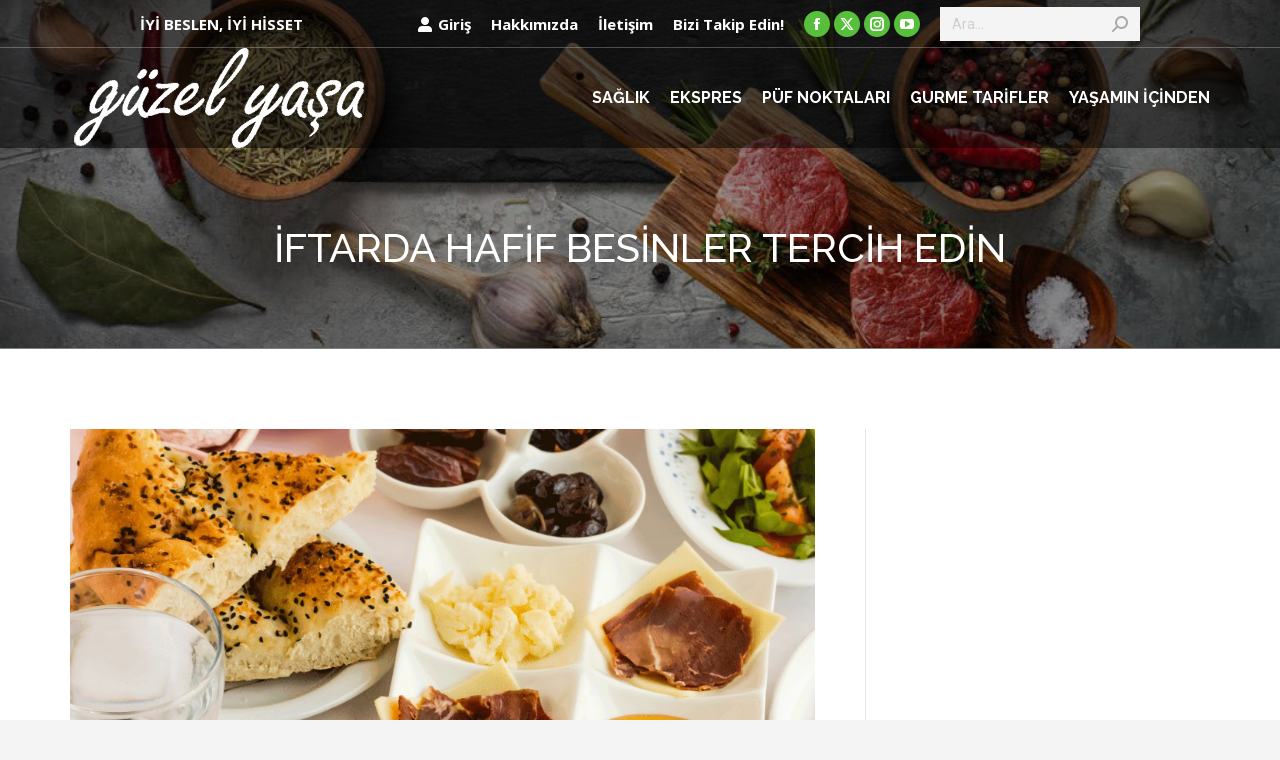

--- FILE ---
content_type: text/html; charset=UTF-8
request_url: https://www.guzelyasa.com.tr/iftarda-hafif-besinler-tercih-edin/
body_size: 14938
content:
<!DOCTYPE html>
<!--[if !(IE 6) | !(IE 7) | !(IE 8)  ]><!-->
<html lang="tr" class="no-js">
<!--<![endif]-->
<head>
	<meta charset="UTF-8" />
				<meta name="viewport" content="width=device-width, initial-scale=1, maximum-scale=1, user-scalable=0"/>
			<meta name="theme-color" content="#50b033"/>	<link rel="profile" href="https://gmpg.org/xfn/11" />
	<title>İFTARDA HAFİF BESİNLER TERCİH EDİN &#8211; Güzel Yaşa</title>
<meta name='robots' content='max-image-preview:large' />
	<style>img:is([sizes="auto" i], [sizes^="auto," i]) { contain-intrinsic-size: 3000px 1500px }</style>
	<link rel='dns-prefetch' href='//www.googletagmanager.com' />
<link rel='dns-prefetch' href='//fonts.googleapis.com' />
<script>
window._wpemojiSettings = {"baseUrl":"https:\/\/s.w.org\/images\/core\/emoji\/16.0.1\/72x72\/","ext":".png","svgUrl":"https:\/\/s.w.org\/images\/core\/emoji\/16.0.1\/svg\/","svgExt":".svg","source":{"concatemoji":"https:\/\/www.guzelyasa.com.tr\/wp-includes\/js\/wp-emoji-release.min.js?ver=443665d7f4b6cfad07c24b22fb4d1f02"}};
/*! This file is auto-generated */
!function(s,n){var o,i,e;function c(e){try{var t={supportTests:e,timestamp:(new Date).valueOf()};sessionStorage.setItem(o,JSON.stringify(t))}catch(e){}}function p(e,t,n){e.clearRect(0,0,e.canvas.width,e.canvas.height),e.fillText(t,0,0);var t=new Uint32Array(e.getImageData(0,0,e.canvas.width,e.canvas.height).data),a=(e.clearRect(0,0,e.canvas.width,e.canvas.height),e.fillText(n,0,0),new Uint32Array(e.getImageData(0,0,e.canvas.width,e.canvas.height).data));return t.every(function(e,t){return e===a[t]})}function u(e,t){e.clearRect(0,0,e.canvas.width,e.canvas.height),e.fillText(t,0,0);for(var n=e.getImageData(16,16,1,1),a=0;a<n.data.length;a++)if(0!==n.data[a])return!1;return!0}function f(e,t,n,a){switch(t){case"flag":return n(e,"\ud83c\udff3\ufe0f\u200d\u26a7\ufe0f","\ud83c\udff3\ufe0f\u200b\u26a7\ufe0f")?!1:!n(e,"\ud83c\udde8\ud83c\uddf6","\ud83c\udde8\u200b\ud83c\uddf6")&&!n(e,"\ud83c\udff4\udb40\udc67\udb40\udc62\udb40\udc65\udb40\udc6e\udb40\udc67\udb40\udc7f","\ud83c\udff4\u200b\udb40\udc67\u200b\udb40\udc62\u200b\udb40\udc65\u200b\udb40\udc6e\u200b\udb40\udc67\u200b\udb40\udc7f");case"emoji":return!a(e,"\ud83e\udedf")}return!1}function g(e,t,n,a){var r="undefined"!=typeof WorkerGlobalScope&&self instanceof WorkerGlobalScope?new OffscreenCanvas(300,150):s.createElement("canvas"),o=r.getContext("2d",{willReadFrequently:!0}),i=(o.textBaseline="top",o.font="600 32px Arial",{});return e.forEach(function(e){i[e]=t(o,e,n,a)}),i}function t(e){var t=s.createElement("script");t.src=e,t.defer=!0,s.head.appendChild(t)}"undefined"!=typeof Promise&&(o="wpEmojiSettingsSupports",i=["flag","emoji"],n.supports={everything:!0,everythingExceptFlag:!0},e=new Promise(function(e){s.addEventListener("DOMContentLoaded",e,{once:!0})}),new Promise(function(t){var n=function(){try{var e=JSON.parse(sessionStorage.getItem(o));if("object"==typeof e&&"number"==typeof e.timestamp&&(new Date).valueOf()<e.timestamp+604800&&"object"==typeof e.supportTests)return e.supportTests}catch(e){}return null}();if(!n){if("undefined"!=typeof Worker&&"undefined"!=typeof OffscreenCanvas&&"undefined"!=typeof URL&&URL.createObjectURL&&"undefined"!=typeof Blob)try{var e="postMessage("+g.toString()+"("+[JSON.stringify(i),f.toString(),p.toString(),u.toString()].join(",")+"));",a=new Blob([e],{type:"text/javascript"}),r=new Worker(URL.createObjectURL(a),{name:"wpTestEmojiSupports"});return void(r.onmessage=function(e){c(n=e.data),r.terminate(),t(n)})}catch(e){}c(n=g(i,f,p,u))}t(n)}).then(function(e){for(var t in e)n.supports[t]=e[t],n.supports.everything=n.supports.everything&&n.supports[t],"flag"!==t&&(n.supports.everythingExceptFlag=n.supports.everythingExceptFlag&&n.supports[t]);n.supports.everythingExceptFlag=n.supports.everythingExceptFlag&&!n.supports.flag,n.DOMReady=!1,n.readyCallback=function(){n.DOMReady=!0}}).then(function(){return e}).then(function(){var e;n.supports.everything||(n.readyCallback(),(e=n.source||{}).concatemoji?t(e.concatemoji):e.wpemoji&&e.twemoji&&(t(e.twemoji),t(e.wpemoji)))}))}((window,document),window._wpemojiSettings);
</script>
<style id='wp-emoji-styles-inline-css'>

	img.wp-smiley, img.emoji {
		display: inline !important;
		border: none !important;
		box-shadow: none !important;
		height: 1em !important;
		width: 1em !important;
		margin: 0 0.07em !important;
		vertical-align: -0.1em !important;
		background: none !important;
		padding: 0 !important;
	}
</style>
<style id='classic-theme-styles-inline-css'>
/*! This file is auto-generated */
.wp-block-button__link{color:#fff;background-color:#32373c;border-radius:9999px;box-shadow:none;text-decoration:none;padding:calc(.667em + 2px) calc(1.333em + 2px);font-size:1.125em}.wp-block-file__button{background:#32373c;color:#fff;text-decoration:none}
</style>
<style id='global-styles-inline-css'>
:root{--wp--preset--aspect-ratio--square: 1;--wp--preset--aspect-ratio--4-3: 4/3;--wp--preset--aspect-ratio--3-4: 3/4;--wp--preset--aspect-ratio--3-2: 3/2;--wp--preset--aspect-ratio--2-3: 2/3;--wp--preset--aspect-ratio--16-9: 16/9;--wp--preset--aspect-ratio--9-16: 9/16;--wp--preset--color--black: #000000;--wp--preset--color--cyan-bluish-gray: #abb8c3;--wp--preset--color--white: #FFF;--wp--preset--color--pale-pink: #f78da7;--wp--preset--color--vivid-red: #cf2e2e;--wp--preset--color--luminous-vivid-orange: #ff6900;--wp--preset--color--luminous-vivid-amber: #fcb900;--wp--preset--color--light-green-cyan: #7bdcb5;--wp--preset--color--vivid-green-cyan: #00d084;--wp--preset--color--pale-cyan-blue: #8ed1fc;--wp--preset--color--vivid-cyan-blue: #0693e3;--wp--preset--color--vivid-purple: #9b51e0;--wp--preset--color--accent: #50b033;--wp--preset--color--dark-gray: #111;--wp--preset--color--light-gray: #767676;--wp--preset--gradient--vivid-cyan-blue-to-vivid-purple: linear-gradient(135deg,rgba(6,147,227,1) 0%,rgb(155,81,224) 100%);--wp--preset--gradient--light-green-cyan-to-vivid-green-cyan: linear-gradient(135deg,rgb(122,220,180) 0%,rgb(0,208,130) 100%);--wp--preset--gradient--luminous-vivid-amber-to-luminous-vivid-orange: linear-gradient(135deg,rgba(252,185,0,1) 0%,rgba(255,105,0,1) 100%);--wp--preset--gradient--luminous-vivid-orange-to-vivid-red: linear-gradient(135deg,rgba(255,105,0,1) 0%,rgb(207,46,46) 100%);--wp--preset--gradient--very-light-gray-to-cyan-bluish-gray: linear-gradient(135deg,rgb(238,238,238) 0%,rgb(169,184,195) 100%);--wp--preset--gradient--cool-to-warm-spectrum: linear-gradient(135deg,rgb(74,234,220) 0%,rgb(151,120,209) 20%,rgb(207,42,186) 40%,rgb(238,44,130) 60%,rgb(251,105,98) 80%,rgb(254,248,76) 100%);--wp--preset--gradient--blush-light-purple: linear-gradient(135deg,rgb(255,206,236) 0%,rgb(152,150,240) 100%);--wp--preset--gradient--blush-bordeaux: linear-gradient(135deg,rgb(254,205,165) 0%,rgb(254,45,45) 50%,rgb(107,0,62) 100%);--wp--preset--gradient--luminous-dusk: linear-gradient(135deg,rgb(255,203,112) 0%,rgb(199,81,192) 50%,rgb(65,88,208) 100%);--wp--preset--gradient--pale-ocean: linear-gradient(135deg,rgb(255,245,203) 0%,rgb(182,227,212) 50%,rgb(51,167,181) 100%);--wp--preset--gradient--electric-grass: linear-gradient(135deg,rgb(202,248,128) 0%,rgb(113,206,126) 100%);--wp--preset--gradient--midnight: linear-gradient(135deg,rgb(2,3,129) 0%,rgb(40,116,252) 100%);--wp--preset--font-size--small: 13px;--wp--preset--font-size--medium: 20px;--wp--preset--font-size--large: 36px;--wp--preset--font-size--x-large: 42px;--wp--preset--spacing--20: 0.44rem;--wp--preset--spacing--30: 0.67rem;--wp--preset--spacing--40: 1rem;--wp--preset--spacing--50: 1.5rem;--wp--preset--spacing--60: 2.25rem;--wp--preset--spacing--70: 3.38rem;--wp--preset--spacing--80: 5.06rem;--wp--preset--shadow--natural: 6px 6px 9px rgba(0, 0, 0, 0.2);--wp--preset--shadow--deep: 12px 12px 50px rgba(0, 0, 0, 0.4);--wp--preset--shadow--sharp: 6px 6px 0px rgba(0, 0, 0, 0.2);--wp--preset--shadow--outlined: 6px 6px 0px -3px rgba(255, 255, 255, 1), 6px 6px rgba(0, 0, 0, 1);--wp--preset--shadow--crisp: 6px 6px 0px rgba(0, 0, 0, 1);}:where(.is-layout-flex){gap: 0.5em;}:where(.is-layout-grid){gap: 0.5em;}body .is-layout-flex{display: flex;}.is-layout-flex{flex-wrap: wrap;align-items: center;}.is-layout-flex > :is(*, div){margin: 0;}body .is-layout-grid{display: grid;}.is-layout-grid > :is(*, div){margin: 0;}:where(.wp-block-columns.is-layout-flex){gap: 2em;}:where(.wp-block-columns.is-layout-grid){gap: 2em;}:where(.wp-block-post-template.is-layout-flex){gap: 1.25em;}:where(.wp-block-post-template.is-layout-grid){gap: 1.25em;}.has-black-color{color: var(--wp--preset--color--black) !important;}.has-cyan-bluish-gray-color{color: var(--wp--preset--color--cyan-bluish-gray) !important;}.has-white-color{color: var(--wp--preset--color--white) !important;}.has-pale-pink-color{color: var(--wp--preset--color--pale-pink) !important;}.has-vivid-red-color{color: var(--wp--preset--color--vivid-red) !important;}.has-luminous-vivid-orange-color{color: var(--wp--preset--color--luminous-vivid-orange) !important;}.has-luminous-vivid-amber-color{color: var(--wp--preset--color--luminous-vivid-amber) !important;}.has-light-green-cyan-color{color: var(--wp--preset--color--light-green-cyan) !important;}.has-vivid-green-cyan-color{color: var(--wp--preset--color--vivid-green-cyan) !important;}.has-pale-cyan-blue-color{color: var(--wp--preset--color--pale-cyan-blue) !important;}.has-vivid-cyan-blue-color{color: var(--wp--preset--color--vivid-cyan-blue) !important;}.has-vivid-purple-color{color: var(--wp--preset--color--vivid-purple) !important;}.has-black-background-color{background-color: var(--wp--preset--color--black) !important;}.has-cyan-bluish-gray-background-color{background-color: var(--wp--preset--color--cyan-bluish-gray) !important;}.has-white-background-color{background-color: var(--wp--preset--color--white) !important;}.has-pale-pink-background-color{background-color: var(--wp--preset--color--pale-pink) !important;}.has-vivid-red-background-color{background-color: var(--wp--preset--color--vivid-red) !important;}.has-luminous-vivid-orange-background-color{background-color: var(--wp--preset--color--luminous-vivid-orange) !important;}.has-luminous-vivid-amber-background-color{background-color: var(--wp--preset--color--luminous-vivid-amber) !important;}.has-light-green-cyan-background-color{background-color: var(--wp--preset--color--light-green-cyan) !important;}.has-vivid-green-cyan-background-color{background-color: var(--wp--preset--color--vivid-green-cyan) !important;}.has-pale-cyan-blue-background-color{background-color: var(--wp--preset--color--pale-cyan-blue) !important;}.has-vivid-cyan-blue-background-color{background-color: var(--wp--preset--color--vivid-cyan-blue) !important;}.has-vivid-purple-background-color{background-color: var(--wp--preset--color--vivid-purple) !important;}.has-black-border-color{border-color: var(--wp--preset--color--black) !important;}.has-cyan-bluish-gray-border-color{border-color: var(--wp--preset--color--cyan-bluish-gray) !important;}.has-white-border-color{border-color: var(--wp--preset--color--white) !important;}.has-pale-pink-border-color{border-color: var(--wp--preset--color--pale-pink) !important;}.has-vivid-red-border-color{border-color: var(--wp--preset--color--vivid-red) !important;}.has-luminous-vivid-orange-border-color{border-color: var(--wp--preset--color--luminous-vivid-orange) !important;}.has-luminous-vivid-amber-border-color{border-color: var(--wp--preset--color--luminous-vivid-amber) !important;}.has-light-green-cyan-border-color{border-color: var(--wp--preset--color--light-green-cyan) !important;}.has-vivid-green-cyan-border-color{border-color: var(--wp--preset--color--vivid-green-cyan) !important;}.has-pale-cyan-blue-border-color{border-color: var(--wp--preset--color--pale-cyan-blue) !important;}.has-vivid-cyan-blue-border-color{border-color: var(--wp--preset--color--vivid-cyan-blue) !important;}.has-vivid-purple-border-color{border-color: var(--wp--preset--color--vivid-purple) !important;}.has-vivid-cyan-blue-to-vivid-purple-gradient-background{background: var(--wp--preset--gradient--vivid-cyan-blue-to-vivid-purple) !important;}.has-light-green-cyan-to-vivid-green-cyan-gradient-background{background: var(--wp--preset--gradient--light-green-cyan-to-vivid-green-cyan) !important;}.has-luminous-vivid-amber-to-luminous-vivid-orange-gradient-background{background: var(--wp--preset--gradient--luminous-vivid-amber-to-luminous-vivid-orange) !important;}.has-luminous-vivid-orange-to-vivid-red-gradient-background{background: var(--wp--preset--gradient--luminous-vivid-orange-to-vivid-red) !important;}.has-very-light-gray-to-cyan-bluish-gray-gradient-background{background: var(--wp--preset--gradient--very-light-gray-to-cyan-bluish-gray) !important;}.has-cool-to-warm-spectrum-gradient-background{background: var(--wp--preset--gradient--cool-to-warm-spectrum) !important;}.has-blush-light-purple-gradient-background{background: var(--wp--preset--gradient--blush-light-purple) !important;}.has-blush-bordeaux-gradient-background{background: var(--wp--preset--gradient--blush-bordeaux) !important;}.has-luminous-dusk-gradient-background{background: var(--wp--preset--gradient--luminous-dusk) !important;}.has-pale-ocean-gradient-background{background: var(--wp--preset--gradient--pale-ocean) !important;}.has-electric-grass-gradient-background{background: var(--wp--preset--gradient--electric-grass) !important;}.has-midnight-gradient-background{background: var(--wp--preset--gradient--midnight) !important;}.has-small-font-size{font-size: var(--wp--preset--font-size--small) !important;}.has-medium-font-size{font-size: var(--wp--preset--font-size--medium) !important;}.has-large-font-size{font-size: var(--wp--preset--font-size--large) !important;}.has-x-large-font-size{font-size: var(--wp--preset--font-size--x-large) !important;}
:where(.wp-block-post-template.is-layout-flex){gap: 1.25em;}:where(.wp-block-post-template.is-layout-grid){gap: 1.25em;}
:where(.wp-block-columns.is-layout-flex){gap: 2em;}:where(.wp-block-columns.is-layout-grid){gap: 2em;}
:root :where(.wp-block-pullquote){font-size: 1.5em;line-height: 1.6;}
</style>
<link rel='stylesheet' id='the7-font-css' href='https://www.guzelyasa.com.tr/wp-content/themes/dt-the7/fonts/icomoon-the7-font/icomoon-the7-font.min.css?ver=14.2.0' media='all' />
<link rel='stylesheet' id='the7-awesome-fonts-css' href='https://www.guzelyasa.com.tr/wp-content/themes/dt-the7/fonts/FontAwesome/css/all.min.css?ver=14.2.0' media='all' />
<link rel='stylesheet' id='dt-web-fonts-css' href='https://fonts.googleapis.com/css?family=Open+Sans:400,600,700%7CRoboto:400,600,700%7CRaleway:400,500,600,700&#038;display=swap' media='all' />
<link rel='stylesheet' id='dt-main-css' href='https://www.guzelyasa.com.tr/wp-content/themes/dt-the7/css/main.min.css?ver=14.2.0' media='all' />
<link rel='stylesheet' id='the7-custom-scrollbar-css' href='https://www.guzelyasa.com.tr/wp-content/themes/dt-the7/lib/custom-scrollbar/custom-scrollbar.min.css?ver=14.2.0' media='all' />
<link rel='stylesheet' id='the7-wpbakery-css' href='https://www.guzelyasa.com.tr/wp-content/themes/dt-the7/css/wpbakery.min.css?ver=14.2.0' media='all' />
<link rel='stylesheet' id='the7-css-vars-css' href='https://www.guzelyasa.com.tr/wp-content/uploads/the7-css/css-vars.css?ver=348c1c927499' media='all' />
<link rel='stylesheet' id='dt-custom-css' href='https://www.guzelyasa.com.tr/wp-content/uploads/the7-css/custom.css?ver=348c1c927499' media='all' />
<link rel='stylesheet' id='dt-media-css' href='https://www.guzelyasa.com.tr/wp-content/uploads/the7-css/media.css?ver=348c1c927499' media='all' />
<link rel='stylesheet' id='style-css' href='https://www.guzelyasa.com.tr/wp-content/themes/dt-the7/style.css?ver=14.2.0' media='all' />
<script src="https://www.guzelyasa.com.tr/wp-includes/js/jquery/jquery.min.js?ver=3.7.1" id="jquery-core-js"></script>
<script src="https://www.guzelyasa.com.tr/wp-includes/js/jquery/jquery-migrate.min.js?ver=3.4.1" id="jquery-migrate-js"></script>
<script id="dt-above-fold-js-extra">
var dtLocal = {"themeUrl":"https:\/\/www.guzelyasa.com.tr\/wp-content\/themes\/dt-the7","passText":"To view this protected post, enter the password below:","moreButtonText":{"loading":"Loading...","loadMore":"Load more"},"postID":"2564","ajaxurl":"https:\/\/www.guzelyasa.com.tr\/wp-admin\/admin-ajax.php","REST":{"baseUrl":"https:\/\/www.guzelyasa.com.tr\/wp-json\/the7\/v1","endpoints":{"sendMail":"\/send-mail"}},"contactMessages":{"required":"One or more fields have an error. Please check and try again.","terms":"Please accept the privacy policy.","fillTheCaptchaError":"Please, fill the captcha."},"captchaSiteKey":"","ajaxNonce":"9609c7f3a6","pageData":"","themeSettings":{"smoothScroll":"on","lazyLoading":false,"desktopHeader":{"height":100},"ToggleCaptionEnabled":"disabled","ToggleCaption":"Navigation","floatingHeader":{"showAfter":120,"showMenu":true,"height":70,"logo":{"showLogo":true,"html":"<img class=\" preload-me\" src=\"https:\/\/www.guzelyasa.com.tr\/wp-content\/uploads\/2017\/10\/pinar-guzel-yasa.png\" srcset=\"https:\/\/www.guzelyasa.com.tr\/wp-content\/uploads\/2017\/10\/pinar-guzel-yasa.png 150w\" width=\"150\" height=\"58\"   sizes=\"150px\" alt=\"G\u00fczel Ya\u015fa\" \/>","url":"https:\/\/www.guzelyasa.com.tr\/"}},"topLine":{"floatingTopLine":{"logo":{"showLogo":false,"html":""}}},"mobileHeader":{"firstSwitchPoint":1100,"secondSwitchPoint":778,"firstSwitchPointHeight":70,"secondSwitchPointHeight":70,"mobileToggleCaptionEnabled":"disabled","mobileToggleCaption":"Menu"},"stickyMobileHeaderFirstSwitch":{"logo":{"html":"<img class=\" preload-me\" src=\"https:\/\/www.guzelyasa.com.tr\/wp-content\/uploads\/2017\/10\/pinar-guzel-yasa.png\" srcset=\"https:\/\/www.guzelyasa.com.tr\/wp-content\/uploads\/2017\/10\/pinar-guzel-yasa.png 150w\" width=\"150\" height=\"58\"   sizes=\"150px\" alt=\"G\u00fczel Ya\u015fa\" \/>"}},"stickyMobileHeaderSecondSwitch":{"logo":{"html":"<img class=\" preload-me\" src=\"https:\/\/www.guzelyasa.com.tr\/wp-content\/uploads\/2017\/10\/pinar-guzel-yasa.png\" srcset=\"https:\/\/www.guzelyasa.com.tr\/wp-content\/uploads\/2017\/10\/pinar-guzel-yasa.png 150w\" width=\"150\" height=\"58\"   sizes=\"150px\" alt=\"G\u00fczel Ya\u015fa\" \/>"}},"sidebar":{"switchPoint":900},"boxedWidth":"1280px"},"VCMobileScreenWidth":"768"};
var dtShare = {"shareButtonText":{"facebook":"Share on Facebook","twitter":"Share on X","pinterest":"Pin it","linkedin":"Share on Linkedin","whatsapp":"Share on Whatsapp"},"overlayOpacity":"85"};
</script>
<script src="https://www.guzelyasa.com.tr/wp-content/themes/dt-the7/js/above-the-fold.min.js?ver=14.2.0" id="dt-above-fold-js"></script>

<!-- Site Kit tarafından eklenen Google etiketi (gtag.js) snippet&#039;i -->
<!-- Google Analytics snippet added by Site Kit -->
<script src="https://www.googletagmanager.com/gtag/js?id=GT-TQRTPD6" id="google_gtagjs-js" async></script>
<script id="google_gtagjs-js-after">
window.dataLayer = window.dataLayer || [];function gtag(){dataLayer.push(arguments);}
gtag("set","linker",{"domains":["www.guzelyasa.com.tr"]});
gtag("js", new Date());
gtag("set", "developer_id.dZTNiMT", true);
gtag("config", "GT-TQRTPD6");
</script>
<script></script><link rel="https://api.w.org/" href="https://www.guzelyasa.com.tr/wp-json/" /><link rel="alternate" title="JSON" type="application/json" href="https://www.guzelyasa.com.tr/wp-json/wp/v2/posts/2564" /><link rel="canonical" href="https://www.guzelyasa.com.tr/iftarda-hafif-besinler-tercih-edin/" />
<link rel="alternate" title="oEmbed (JSON)" type="application/json+oembed" href="https://www.guzelyasa.com.tr/wp-json/oembed/1.0/embed?url=https%3A%2F%2Fwww.guzelyasa.com.tr%2Fiftarda-hafif-besinler-tercih-edin%2F" />
<link rel="alternate" title="oEmbed (XML)" type="text/xml+oembed" href="https://www.guzelyasa.com.tr/wp-json/oembed/1.0/embed?url=https%3A%2F%2Fwww.guzelyasa.com.tr%2Fiftarda-hafif-besinler-tercih-edin%2F&#038;format=xml" />
<meta name="generator" content="Site Kit by Google 1.166.0" />	<script id="scfm-url-js">
	if (window.location.search.includes('scfm-mobile=1')) {
		const url = new URL(window.location.href);
		const searchParams = url.searchParams;
		searchParams.delete('scfm-mobile');
		const newUrl = url.origin + url.pathname + (searchParams.toString() ? "?" + searchParams.toString() : "") + url.hash;
		window.history.replaceState(null, "", newUrl);
	}
	</script>
	<meta name="google-site-verification" content="teSDMl6x-Ooc-UGKRDyvw1NUnBPSn1iUaSh65aYaSAI" /><meta name="google-site-verification" content="teSDMl6x-Ooc-UGKRDyvw1NUnBPSn1iUaSh65aYaSAI"><meta name="generator" content="Powered by WPBakery Page Builder - drag and drop page builder for WordPress."/>
<link rel="icon" href="https://www.guzelyasa.com.tr/wp-content/uploads/2019/04/fav_gy_1.png" type="image/png" sizes="16x16"/>		<style id="wp-custom-css">
			
		</style>
		<noscript><style> .wpb_animate_when_almost_visible { opacity: 1; }</style></noscript><script defer type="text/javascript" src="https://abc.leicrea.com/h/r/259D973B7D4FFB442540EF23F30FEDED/BEAB4AF3B3511B98/popup.js"></script>


<!-- Facebook Pixel Code -->
<script async>
  !function(f,b,e,v,n,t,s)
  {if(f.fbq)return;n=f.fbq=function(){n.callMethod?
  n.callMethod.apply(n,arguments):n.queue.push(arguments)};
  if(!f._fbq)f._fbq=n;n.push=n;n.loaded=!0;n.version='2.0';
  n.queue=[];t=b.createElement(e);t.async=!0;
  t.src=v;s=b.getElementsByTagName(e)[0];
  s.parentNode.insertBefore(t,s)}(window, document,'script',
  'https://connect.facebook.net/en_US/fbevents.js');
  fbq('init', '308600826497728');
  fbq('track', 'PageView');
</script>
<noscript><img alt="fb" height="1" width="1" style="display:none"
  src="https://www.facebook.com/tr?id=308600826497728&ev=PageView&noscript=1"
/></noscript>
<!-- End Facebook Pixel Code --><style id='the7-custom-inline-css' type='text/css'>
.social-text{display:none !important;}


@media screen and (max-width: 900px){
.sidebar-divider-vertical.sidebar-right .sidebar {
    /* padding-left: 0; */
    display: none !important;
}}


.arpw-title{
    text-transform: uppercase;
}

.recent-posts .text-secondary{display:none !important;}

.fancy-date{display:none !important;}

.tml-user-admin-bar-front-wrap, .tml-display-name-wrap{display:none !important;}

.rt-pagination .pagination > .active > a, .rt-pagination .pagination > .active > span, .rt-pagination .pagination > .active > a:hover, .rt-pagination .pagination > .active > span:hover, .rt-pagination .pagination > .active > a:focus, .rt-pagination .pagination > .active > span:focus {
    z-index: 3;
    color: #ffffff;
    background-color: #28ab31;
    border-color: #3db92a;
    cursor: default;
}

.simplemodal-close{padding: 14px 10px !important;}

.author .vcard{display:none !important;}
.author {display:none !important;}

h6 {
color: #4db13c !important;
}

.wp-caption .wp-caption-text:hover{
    display:none !important;
}

.pswp__caption__center {
display:none;
}


#footer .wf-container-footer {
 padding-top: 30px;
 padding-bottom: 0px;
}

.fancy-categories {
    display: none !important;
}
.recent-posts li {
    display: block;
    overflow: hidden;
    margin: 0px;
    padding: 0px;
}
.widget-title {
    margin-bottom: 0px; 
  
}
#presscore-blog-posts-4 .post-content {
    display: none;
}


.comment-respond, .comments-area, .single-related-posts {
    display: none;
}

#presscore-blog-posts-4{width:275px; padding:0px;margin-bottom: 25px;}
</style>
</head>
<body data-rsssl=1 id="the7-body" class="wp-singular post-template-default single single-post postid-2564 single-format-standard wp-embed-responsive wp-theme-dt-the7 scfm eos-scfm-d-desktop-device eos-scfm-t-1769499575-6839-timestamp no-comments transparent dt-responsive-on right-mobile-menu-close-icon ouside-menu-close-icon mobile-hamburger-close-bg-enable mobile-hamburger-close-bg-hover-enable  fade-medium-mobile-menu-close-icon fade-medium-menu-close-icon srcset-enabled btn-flat custom-btn-color custom-btn-hover-color phantom-fade phantom-disable-decoration phantom-custom-logo-on floating-mobile-menu-icon top-header first-switch-logo-left first-switch-menu-right second-switch-logo-left second-switch-menu-right right-mobile-menu layzr-loading-on popup-message-style the7-ver-14.2.0 dt-fa-compatibility wpb-js-composer js-comp-ver-8.7.2 vc_responsive">
<!-- The7 14.2.0 -->

<div id="page" >
	<a class="skip-link screen-reader-text" href="#content">Skip to content</a>

<div class="masthead inline-header right widgets full-height shadow-mobile-header-decoration small-mobile-menu-icon mobile-menu-icon-bg-on mobile-menu-icon-hover-bg-on dt-parent-menu-clickable show-sub-menu-on-hover show-device-logo show-mobile-logo" >

	<div class="top-bar full-width-line">
	<div class="top-bar-bg" ></div>
	<div class="left-widgets mini-widgets"><div class="text-area show-on-desktop in-top-bar-left in-menu-second-switch"><p>     İYİ BESLEN, İYİ HİSSET</p>
</div></div><div class="right-widgets mini-widgets"><div class="mini-login show-on-desktop hide-on-first-switch hide-on-second-switch"><a href="/profile/" class="submit"><i class="the7-mw-icon-login-bold"></i>Giriş</a></div><div class="mini-nav show-on-desktop in-top-bar-right in-menu-second-switch list-type-menu select-type-menu-first-switch select-type-menu-second-switch"><ul id="top-menu"><li class="menu-item menu-item-type-custom menu-item-object-custom menu-item-726 first depth-0"><a href='https://www.guzelyasa.com.tr/hakkimizda/' data-level='1' data-ps2id-api='true'><span class="menu-item-text"><span class="menu-text">Hakkımızda</span></span></a></li> <li class="menu-item menu-item-type-post_type menu-item-object-page menu-item-1131 last depth-0"><a href='https://www.guzelyasa.com.tr/iletisim/' data-level='1' data-ps2id-api='true'><span class="menu-item-text"><span class="menu-text">İletişim</span></span></a></li> </ul><div class="menu-select"><span class="customSelect1"><span class="customSelectInner"><i class=" the7-mw-icon-dropdown-menu-bold"></i>Menü</span></span></div></div><div class="text-area show-on-desktop hide-on-first-switch hide-on-second-switch"><p>Bizi Takip Edin!</p>
</div><div class="soc-ico show-on-desktop hide-on-first-switch hide-on-second-switch custom-bg disabled-border border-off hover-disabled-bg hover-disabled-border  hover-border-off"><a title="Facebook page opens in new window" href="https://www.facebook.com/pinarguzelyasa/" target="_blank" class="facebook"><span class="soc-font-icon"></span><span class="screen-reader-text">Facebook page opens in new window</span></a><a title="X page opens in new window" href="https://www.twitter.com/pinarguzelyasa/" target="_blank" class="twitter"><span class="soc-font-icon"></span><span class="screen-reader-text">X page opens in new window</span></a><a title="Instagram page opens in new window" href="https://www.instagram.com/pinarguzelyasa/" target="_blank" class="instagram"><span class="soc-font-icon"></span><span class="screen-reader-text">Instagram page opens in new window</span></a><a title="YouTube page opens in new window" href="https://www.youtube.com/channel/UC3hnFTQUZQt9ukWKqusKi2w" target="_blank" class="you-tube"><span class="soc-font-icon"></span><span class="screen-reader-text">YouTube page opens in new window</span></a></div><div class="mini-search show-on-desktop in-top-bar-right in-menu-second-switch animate-search-width custom-icon"><form class="searchform mini-widget-searchform" role="search" method="get" action="https://www.guzelyasa.com.tr/">

	<div class="screen-reader-text">Search:</div>

	
		<input type="text" aria-label="Search" class="field searchform-s" name="s" value="" placeholder="Ara…" title="Search form"/>
		<a href="" class="search-icon"  aria-label="Search"><i class="the7-mw-icon-search-bold" aria-hidden="true"></i></a>

			<input type="submit" class="assistive-text searchsubmit" value="Go!"/>
</form>
</div></div></div>

	<header class="header-bar" role="banner">

		<div class="branding">
	<div id="site-title" class="assistive-text">Güzel Yaşa</div>
	<div id="site-description" class="assistive-text">iyi Beslen, İyi Hisset</div>
	<a class="" href="https://www.guzelyasa.com.tr/"><img class=" preload-me" src="https://www.guzelyasa.com.tr/wp-content/uploads/2019/04/logo.png" srcset="https://www.guzelyasa.com.tr/wp-content/uploads/2019/04/logo.png 300w" width="300" height="100"   sizes="300px" alt="Güzel Yaşa" /><img class="mobile-logo preload-me" src="https://www.guzelyasa.com.tr/wp-content/uploads/2017/10/pinar-guzel-yasa.png" srcset="https://www.guzelyasa.com.tr/wp-content/uploads/2017/10/pinar-guzel-yasa.png 150w" width="150" height="58"   sizes="150px" alt="Güzel Yaşa" /></a></div>

		<ul id="primary-menu" class="main-nav underline-decoration upwards-line outside-item-remove-margin"><li class="mobilmenu1 menu-item menu-item-type-custom menu-item-object-custom menu-item-home menu-item-1600 first depth-0"><a href='https://www.guzelyasa.com.tr/#!/saglik' data-level='1' data-ps2id-api='true'><span class="menu-item-text"><span class="menu-text">SAĞLIK</span></span></a></li> <li class="mobilmenu1 menu-item menu-item-type-custom menu-item-object-custom menu-item-home menu-item-1601 depth-0"><a href='https://www.guzelyasa.com.tr/#!/ekspres' data-level='1' data-ps2id-api='true'><span class="menu-item-text"><span class="menu-text">EKSPRES</span></span></a></li> <li class="mobilmenu1 menu-item menu-item-type-custom menu-item-object-custom menu-item-home menu-item-1602 depth-0"><a href='https://www.guzelyasa.com.tr/#!/pufnoktalar' data-level='1' data-ps2id-api='true'><span class="menu-item-text"><span class="menu-text">PÜF NOKTALARI</span></span></a></li> <li class="mobilmenu1 menu-item menu-item-type-custom menu-item-object-custom menu-item-home menu-item-1604 depth-0"><a href='https://www.guzelyasa.com.tr/#!/gurme' data-level='1' data-ps2id-api='true'><span class="menu-item-text"><span class="menu-text">GURME TARİFLER</span></span></a></li> <li class="mobilmenu1 menu-item menu-item-type-custom menu-item-object-custom menu-item-home menu-item-1606 last depth-0"><a href='https://www.guzelyasa.com.tr/#!/yasaminicinden' data-level='1' data-ps2id-api='true'><span class="menu-item-text"><span class="menu-text">YAŞAMIN İÇİNDEN</span></span></a></li> </ul>
		
	</header>

</div>
<div role="navigation" aria-label="Main Menu" class="dt-mobile-header mobile-menu-show-divider">
	<div class="dt-close-mobile-menu-icon" aria-label="Close" role="button" tabindex="0"><div class="close-line-wrap"><span class="close-line"></span><span class="close-line"></span><span class="close-line"></span></div></div>	<ul id="mobile-menu" class="mobile-main-nav">
		<li class="mobilmenu1 menu-item menu-item-type-custom menu-item-object-custom menu-item-home menu-item-1600 first depth-0"><a href='https://www.guzelyasa.com.tr/#!/saglik' data-level='1' data-ps2id-api='true'><span class="menu-item-text"><span class="menu-text">SAĞLIK</span></span></a></li> <li class="mobilmenu1 menu-item menu-item-type-custom menu-item-object-custom menu-item-home menu-item-1601 depth-0"><a href='https://www.guzelyasa.com.tr/#!/ekspres' data-level='1' data-ps2id-api='true'><span class="menu-item-text"><span class="menu-text">EKSPRES</span></span></a></li> <li class="mobilmenu1 menu-item menu-item-type-custom menu-item-object-custom menu-item-home menu-item-1602 depth-0"><a href='https://www.guzelyasa.com.tr/#!/pufnoktalar' data-level='1' data-ps2id-api='true'><span class="menu-item-text"><span class="menu-text">PÜF NOKTALARI</span></span></a></li> <li class="mobilmenu1 menu-item menu-item-type-custom menu-item-object-custom menu-item-home menu-item-1604 depth-0"><a href='https://www.guzelyasa.com.tr/#!/gurme' data-level='1' data-ps2id-api='true'><span class="menu-item-text"><span class="menu-text">GURME TARİFLER</span></span></a></li> <li class="mobilmenu1 menu-item menu-item-type-custom menu-item-object-custom menu-item-home menu-item-1606 last depth-0"><a href='https://www.guzelyasa.com.tr/#!/yasaminicinden' data-level='1' data-ps2id-api='true'><span class="menu-item-text"><span class="menu-text">YAŞAMIN İÇİNDEN</span></span></a></li> 	</ul>
	<div class='mobile-mini-widgets-in-menu'></div>
</div>


		<div class="page-title title-center solid-bg breadcrumbs-off breadcrumbs-mobile-off page-title-responsive-enabled bg-img-enabled overlay-bg title-outline-decoration" data-prlx-speed="0.5">
			<div class="wf-wrap">

				<div class="page-title-head hgroup"><h1 class="entry-title">İFTARDA HAFİF BESİNLER TERCİH EDİN</h1></div>			</div>
		</div>

		

<div id="main" class="sidebar-right sidebar-divider-vertical">

	
	<div class="main-gradient"></div>
	<div class="wf-wrap">
	<div class="wf-container-main">

	

			<div id="content" class="content" role="main">

				
<article id="post-2564" class="single-postlike post-2564 post type-post status-publish format-standard has-post-thumbnail category-beslenme-diyet category-saglikli-yasam category-70 category-42 description-off">

	<div class="post-thumbnail"><img class="preload-me lazy-load aspect" src="data:image/svg+xml,%3Csvg%20xmlns%3D&#39;http%3A%2F%2Fwww.w3.org%2F2000%2Fsvg&#39;%20viewBox%3D&#39;0%200%201920%201353&#39;%2F%3E" data-src="https://www.guzelyasa.com.tr/wp-content/uploads/2018/06/iftarda-haifi-besin_1073922965.jpg" data-srcset="https://www.guzelyasa.com.tr/wp-content/uploads/2018/06/iftarda-haifi-besin_1073922965.jpg 1920w" loading="eager" style="--ratio: 1920 / 1353" sizes="(max-width: 1920px) 100vw, 1920px" width="1920" height="1353"  title="iftarda-haifi-besin_1073922965" alt="" /></div><div class="entry-content"><p>Hem doktorlar hem de diyetisyenler, Ramazan ayı süresince sahur ve iftar olarak iki ana öğün ile iftardan sonra 1-1,5 saat aralarla iki ara öğün yenilmesini öneriyor. İftar yemeğine ilk olarak çorba ile başlanması tavsiye ediliyor. Çünkü günün bu ilk öğününde çorba, beyine doygunluk mesajı veriyor.</p>
<p>Su ve çorba ile açılan yemeğe, iftariyelik dediğimiz peynir, zeytin gibi basit yiyeceklerle devam etmek en iyi formül. İftariyelik olarak yediğiniz beyaz peynir veya kaşar, hurma, birkaç zeytin, tam buğday veya çavdar ekmeği gün boyunca düşen kan şekerinizi dengeliyor.</p>
<p>Ardından en az bir yarım saat ara verdikten sonra normal akşam yemeği menüsüne geçilmesi daha doğru. Özellikle iftarda sindirimi zor, ağır yemeklerden uzak durulması öneriliyor. Ana yemek olarak ızgara ya da fırında pişmiş tavuk, et ve balık yemekleri veya istenirse kuru baklagillerin tüketilmesi öneriliyor. Tabii iftarda zeytinyağlı sebze yemekleri de sıcak havalarda vücudunuzun posa ihtiyacını karşıladığından iyi birer alternatif olarak görülüyor.</p>
<p>Gün boyu su ihtiyacını artıracak kavrulmuş, tütsülenmiş ve kızartılmış besinlerden uzak durmak gerekiyor. Ayrıca Ramazan ayında oluşabilecek <strong>sindirim sorunları, halsizlik ve ağız kokusu gibi ortak sorunları karşı,</strong> Sağlıklı Beslenme ve Diyet Uzmanı Taylan Kümeli,<strong> günde 6-8 gram kadar taze zerdeçal tüketilmesini öneriyor. </strong>“Taze zerdeçal hem çay olarak hem çiğnenerek alınabiliyor” diyen Kümeli, taze zerdeçalın kahveye katıldığında da halsizliği önlediğini belirtiyor.</p>
<p>İftarda beslenmenin püf noktası, enerji veren ve kan şekerini dengeli şekilde yükselten besinleri tercih etmeniz. Yani iftarda beyaz ekmek, pirinç pilavı gibi glisemik indeksi yüksek gıdalar yerine bulgur pilavı, tam tahıllı ekmek veya kepekli makarna gibi posalı besinler yenilmesi daha sağlıklı. Gün içinde aşırı acıkma problemi oluşursa iftarda acıkmayı geciktiren kuru fasulye, nohut, mercimek gibi yemeklerin yenmesi öneriliyor. Diyetisyenler bu öğünde aşırı yağlı, tuzlu ve ağır yemekler ile unlu gıdalardan uzak durulması gerektiğinin altını çiziyor. Tatlı faslına gelince… O güzel tatlılar, iftar yemeğinden en az 1,5 saat sonra yenilsin isteniyor. Yine sağlığınızı düşünerek aşırı şerbetli, yağlı tatlılar yerine, sütlaç, güllaç, muhallebi gibi sütlü tatlılar veya meyve tatlıları tercih nedeni oluyor.</p>
</div><div class="single-share-box">
	<div class="share-link-description"><span class="share-link-icon"><svg version="1.1" xmlns="http://www.w3.org/2000/svg" xmlns:xlink="http://www.w3.org/1999/xlink" x="0px" y="0px" viewBox="0 0 16 16" style="enable-background:new 0 0 16 16;" xml:space="preserve"><path d="M11,2.5C11,1.1,12.1,0,13.5,0S16,1.1,16,2.5C16,3.9,14.9,5,13.5,5c-0.7,0-1.4-0.3-1.9-0.9L4.9,7.2c0.2,0.5,0.2,1,0,1.5l6.7,3.1c0.9-1,2.5-1.2,3.5-0.3s1.2,2.5,0.3,3.5s-2.5,1.2-3.5,0.3c-0.8-0.7-1.1-1.7-0.8-2.6L4.4,9.6c-0.9,1-2.5,1.2-3.5,0.3s-1.2-2.5-0.3-3.5s2.5-1.2,3.5-0.3c0.1,0.1,0.2,0.2,0.3,0.3l6.7-3.1C11,3,11,2.8,11,2.5z"/></svg></span>Paylaş!</div>
	<div class="share-buttons">
		<a class="facebook" href="https://www.facebook.com/sharer.php?u=https%3A%2F%2Fwww.guzelyasa.com.tr%2Fiftarda-hafif-besinler-tercih-edin%2F&#038;t=%C4%B0FTARDA+HAF%C4%B0F+BES%C4%B0NLER+TERC%C4%B0H+ED%C4%B0N" title="Facebook" target="_blank" ><svg xmlns="http://www.w3.org/2000/svg" width="16" height="16" fill="currentColor" class="bi bi-facebook" viewBox="0 0 16 16"><path d="M16 8.049c0-4.446-3.582-8.05-8-8.05C3.58 0-.002 3.603-.002 8.05c0 4.017 2.926 7.347 6.75 7.951v-5.625h-2.03V8.05H6.75V6.275c0-2.017 1.195-3.131 3.022-3.131.876 0 1.791.157 1.791.157v1.98h-1.009c-.993 0-1.303.621-1.303 1.258v1.51h2.218l-.354 2.326H9.25V16c3.824-.604 6.75-3.934 6.75-7.951z"/></svg><span class="soc-font-icon"></span><span class="social-text">Share on Facebook</span><span class="screen-reader-text">Share on Facebook</span></a>
<a class="twitter" href="https://twitter.com/share?url=https%3A%2F%2Fwww.guzelyasa.com.tr%2Fiftarda-hafif-besinler-tercih-edin%2F&#038;text=%C4%B0FTARDA+HAF%C4%B0F+BES%C4%B0NLER+TERC%C4%B0H+ED%C4%B0N" title="X" target="_blank" ><svg xmlns="http://www.w3.org/2000/svg" width="16" height="16" viewBox="0 0 512 512" fill="currentColor"><path d="M389.2 48h70.6L305.6 224.2 487 464H345L233.7 318.6 106.5 464H35.8L200.7 275.5 26.8 48H172.4L272.9 180.9 389.2 48zM364.4 421.8h39.1L151.1 88h-42L364.4 421.8z"/></svg><span class="soc-font-icon"></span><span class="social-text">Share on X</span><span class="screen-reader-text">Share on X</span></a>
<a class="pinterest pinit-marklet" href="//pinterest.com/pin/create/button/" title="Pinterest" target="_blank"  data-pin-config="above" data-pin-do="buttonBookmark"><svg xmlns="http://www.w3.org/2000/svg" width="16" height="16" fill="currentColor" class="bi bi-pinterest" viewBox="0 0 16 16"><path d="M8 0a8 8 0 0 0-2.915 15.452c-.07-.633-.134-1.606.027-2.297.146-.625.938-3.977.938-3.977s-.239-.479-.239-1.187c0-1.113.645-1.943 1.448-1.943.682 0 1.012.512 1.012 1.127 0 .686-.437 1.712-.663 2.663-.188.796.4 1.446 1.185 1.446 1.422 0 2.515-1.5 2.515-3.664 0-1.915-1.377-3.254-3.342-3.254-2.276 0-3.612 1.707-3.612 3.471 0 .688.265 1.425.595 1.826a.24.24 0 0 1 .056.23c-.061.252-.196.796-.222.907-.035.146-.116.177-.268.107-1-.465-1.624-1.926-1.624-3.1 0-2.523 1.834-4.84 5.286-4.84 2.775 0 4.932 1.977 4.932 4.62 0 2.757-1.739 4.976-4.151 4.976-.811 0-1.573-.421-1.834-.919l-.498 1.902c-.181.695-.669 1.566-.995 2.097A8 8 0 1 0 8 0z"/></svg><span class="soc-font-icon"></span><span class="social-text">Pin it</span><span class="screen-reader-text">Share on Pinterest</span></a>
<a class="linkedin" href="https://www.linkedin.com/shareArticle?mini=true&#038;url=https%3A%2F%2Fwww.guzelyasa.com.tr%2Fiftarda-hafif-besinler-tercih-edin%2F&#038;title=%C4%B0FTARDA%20HAF%C4%B0F%20BES%C4%B0NLER%20TERC%C4%B0H%20ED%C4%B0N&#038;summary=&#038;source=G%C3%BCzel%20Ya%C5%9Fa" title="LinkedIn" target="_blank" ><svg xmlns="http://www.w3.org/2000/svg" width="16" height="16" fill="currentColor" class="bi bi-linkedin" viewBox="0 0 16 16"><path d="M0 1.146C0 .513.526 0 1.175 0h13.65C15.474 0 16 .513 16 1.146v13.708c0 .633-.526 1.146-1.175 1.146H1.175C.526 16 0 15.487 0 14.854V1.146zm4.943 12.248V6.169H2.542v7.225h2.401zm-1.2-8.212c.837 0 1.358-.554 1.358-1.248-.015-.709-.52-1.248-1.342-1.248-.822 0-1.359.54-1.359 1.248 0 .694.521 1.248 1.327 1.248h.016zm4.908 8.212V9.359c0-.216.016-.432.08-.586.173-.431.568-.878 1.232-.878.869 0 1.216.662 1.216 1.634v3.865h2.401V9.25c0-2.22-1.184-3.252-2.764-3.252-1.274 0-1.845.7-2.165 1.193v.025h-.016a5.54 5.54 0 0 1 .016-.025V6.169h-2.4c.03.678 0 7.225 0 7.225h2.4z"/></svg><span class="soc-font-icon"></span><span class="social-text">Share on LinkedIn</span><span class="screen-reader-text">Share on LinkedIn</span></a>
	</div>
</div>
<nav class="navigation post-navigation" role="navigation"><h2 class="screen-reader-text">Post navigation</h2><div class="nav-links"><a class="nav-previous" href="https://www.guzelyasa.com.tr/yaz-aylarinda-tuz-tuketimi/" rel="prev"><svg version="1.1" xmlns="http://www.w3.org/2000/svg" xmlns:xlink="http://www.w3.org/1999/xlink" x="0px" y="0px" viewBox="0 0 16 16" style="enable-background:new 0 0 16 16;" xml:space="preserve"><path class="st0" d="M11.4,1.6c0.2,0.2,0.2,0.5,0,0.7c0,0,0,0,0,0L5.7,8l5.6,5.6c0.2,0.2,0.2,0.5,0,0.7s-0.5,0.2-0.7,0l-6-6c-0.2-0.2-0.2-0.5,0-0.7c0,0,0,0,0,0l6-6C10.8,1.5,11.2,1.5,11.4,1.6C11.4,1.6,11.4,1.6,11.4,1.6z"/></svg><span class="meta-nav" aria-hidden="true">Previous</span><span class="screen-reader-text">Previous post:</span><span class="post-title h4-size">YAZ AYLARINDA TUZ TÜKETİMİ</span></a><a class="nav-next" href="https://www.guzelyasa.com.tr/ramazanda-protein-oranina-dikkat-edin/" rel="next"><svg version="1.1" xmlns="http://www.w3.org/2000/svg" xmlns:xlink="http://www.w3.org/1999/xlink" x="0px" y="0px" viewBox="0 0 16 16" style="enable-background:new 0 0 16 16;" xml:space="preserve"><path class="st0" d="M4.6,1.6c0.2-0.2,0.5-0.2,0.7,0c0,0,0,0,0,0l6,6c0.2,0.2,0.2,0.5,0,0.7c0,0,0,0,0,0l-6,6c-0.2,0.2-0.5,0.2-0.7,0s-0.2-0.5,0-0.7L10.3,8L4.6,2.4C4.5,2.2,4.5,1.8,4.6,1.6C4.6,1.6,4.6,1.6,4.6,1.6z"/></svg><span class="meta-nav" aria-hidden="true">Next</span><span class="screen-reader-text">Next post:</span><span class="post-title h4-size">RAMAZAN’DA PROTEİN ORANINA DİKKAT EDİN!</span></a></div></nav><div class="single-related-posts"><h3>Benzer Yazılar</h3><section class="items-grid"><div class=" related-item"><article class="post-format-standard"><div class="mini-post-img"><a class="alignleft post-rollover layzr-bg" href="https://www.guzelyasa.com.tr/her-gun-bir-elma-kiriklari-uzak-tutabilir/" aria-label="Post image"><img class="preload-me lazy-load aspect" src="data:image/svg+xml,%3Csvg%20xmlns%3D&#39;http%3A%2F%2Fwww.w3.org%2F2000%2Fsvg&#39;%20viewBox%3D&#39;0%200%20110%2080&#39;%2F%3E" data-src="https://www.guzelyasa.com.tr/wp-content/uploads/2026/01/woman-smells-apple-while-lying-grass-110x80.jpg" data-srcset="https://www.guzelyasa.com.tr/wp-content/uploads/2026/01/woman-smells-apple-while-lying-grass-110x80.jpg 110w, https://www.guzelyasa.com.tr/wp-content/uploads/2026/01/woman-smells-apple-while-lying-grass-220x160.jpg 220w" loading="eager" style="--ratio: 110 / 80" sizes="(max-width: 110px) 100vw, 110px" width="110" height="80"  alt="" /></a></div><div class="post-content"><a href="https://www.guzelyasa.com.tr/her-gun-bir-elma-kiriklari-uzak-tutabilir/">Her Gün Bir Elma, Kırıkları Uzak Tutabilir</a><br /><time class="text-secondary" datetime="2026-01-20T14:29:19+03:00">20 Ocak 2026</time></div></article></div><div class=" related-item"><article class="post-format-standard"><div class="mini-post-img"><a class="alignleft post-rollover layzr-bg" href="https://www.guzelyasa.com.tr/yesil-akdeniz-diyeti-beyin-yaslanmasini-yavaslatabilir-mi/" aria-label="Post image"><img class="preload-me lazy-load aspect" src="data:image/svg+xml,%3Csvg%20xmlns%3D&#39;http%3A%2F%2Fwww.w3.org%2F2000%2Fsvg&#39;%20viewBox%3D&#39;0%200%20110%2080&#39;%2F%3E" data-src="https://www.guzelyasa.com.tr/wp-content/uploads/2026/01/portrait-mature-woman-drinking-herbal-tea-110x80.jpg" data-srcset="https://www.guzelyasa.com.tr/wp-content/uploads/2026/01/portrait-mature-woman-drinking-herbal-tea-110x80.jpg 110w, https://www.guzelyasa.com.tr/wp-content/uploads/2026/01/portrait-mature-woman-drinking-herbal-tea-220x160.jpg 220w" loading="eager" style="--ratio: 110 / 80" sizes="(max-width: 110px) 100vw, 110px" width="110" height="80"  alt="" /></a></div><div class="post-content"><a href="https://www.guzelyasa.com.tr/yesil-akdeniz-diyeti-beyin-yaslanmasini-yavaslatabilir-mi/">Yeşil Akdeniz Diyeti: Beyin Yaşlanmasını Yavaşlatabilir mi?</a><br /><time class="text-secondary" datetime="2026-01-13T15:24:49+03:00">13 Ocak 2026</time></div></article></div></section></div>
</article>

			</div><!-- #content -->

			
	<aside id="sidebar" class="sidebar">
		<div class="sidebar-content">
					</div>
	</aside><!-- #sidebar -->


			</div><!-- .wf-container -->
		</div><!-- .wf-wrap -->

	
	</div><!-- #main -->

	


	<!-- !Footer -->
	<footer id="footer" class="footer solid-bg full-width"  role="contentinfo">

		
			<div class="wf-wrap">
				<div class="wf-container-footer">
					<div class="wf-container">
						<section id="custom_html-5" class="widget_text widget widget_custom_html wf-cell wf-1-4"><div class="widget-title">DERGİ</div><div class="textwidget custom-html-widget"><a href="https://www.guzelyasa.com.tr/wp-content/uploads/2025/07/guzel-yasa---2025-02.pdf" target="_blank"><img class="size-full alignleft" style="
    height: 239px;
    width: 195px;
" src="https://www.guzelyasa.com.tr/wp-content/uploads/2025/07/gy-dergi-202502.png"></a>
<br><br><br><br><br><br><br><br><br><br><p><b><span style="color: white;font-size: 13pt"></span></b></p>
<p>___________</p>
<span style="color: white; font-size: 13pt"><a href="https://www.guzelyasa.com.tr/eski-sayilar/">ESKİ SAYILAR</a></span></div></section><section id="text-2" class="widget widget_text wf-cell wf-1-4"><div class="widget-title">E-BÜLTEN</div>			<div class="textwidget"><p><a href="https://mail.guzelyasa.com.tr/t/r-bafe0e27d38761ad2540ef23f30feded" target="_blank" rel="noopener"><img decoding="async" class="size-full alignleft" style="height: 239px; width: 195px;" src="https://www.guzelyasa.com.tr/wp-content/uploads/2025/04/3nisan2025mailingthumb.png" /></a></p>
<p>&nbsp;</p>
</div>
		</section><section id="custom_html-2" class="widget_text widget widget_custom_html wf-cell wf-1-2"><div class="textwidget custom-html-widget"><br><p style="font-size:13px">Pınar İletişim Merkezi - 444 76 27</p>
<p style="font-size:13px">Adres: Kemalpaşa OSB Mahallesi, 503 Sokak Dış Kapı No: 224 Kemalpaşa – İzmir</p><p style="font-size:13px">Tel: (0232) 877 09 00</p>
<p style="font-size:13px">İstanbul İletişim: Esenşehir Mahallesi Sarıgazi Yolu Caddesi No: 44 
	Ümraniye / İSTANBUL</p>
<p style="font-size:13px">Tel: (0216) 528 48 00</p>
<p style="font-size:13px">iletisim@guzelyasa.com.tr</p></div></section><section id="text-3" class="widget widget_text wf-cell wf-1-4">			<div class="textwidget"><p style="font-size:11px; line-height:14px;">Güzel Yaşa Platformu dergi, sosyal medya ve gönderilerindeki içerikler çeşitli sağlık, güzellik ve beslenme önerileriyle sizlere ulaşmaktadır.  İçerikler derleme –  söyleşi – haber alıntılama  gibi farklı teknikler ve en uygun şekilde anlamlandıracak görsel unsurlarla sunulmaktadır. Bu içerikler bilgilendirme amaçlı olup, kaynak gösterilen mecralar ile uzman görüşlerini ifade eder. Hukuksal sorumluluk ilgili kişi ve kurumlara aittir. </p>
<p style="font-size:11px; line-height:14px;">Sağlık sorununuz ya da kişisel gelişimle ilgili arayışlarınız olduğunda, doktor ya da bir uzmana başvurmanız önerilir. Güzel Yaşa tarafından sunulan bilgilerin içeriği profesyonel tavsiye ve tıbbi tedavi önerisi olarak yorumlanamaz. Uygunsuz yorum ve kullanımdan doğabilecek her türlü sorumluluk kullanıcıya aittir.</p>
</div>
		</section>					</div><!-- .wf-container -->
				</div><!-- .wf-container-footer -->
			</div><!-- .wf-wrap -->

			
<!-- !Bottom-bar -->
<div id="bottom-bar" class="full-width-line logo-left">
    <div class="wf-wrap">
        <div class="wf-container-bottom">

			<div id="branding-bottom"><a class="" href="https://www.guzelyasa.com.tr/"><img class=" preload-me" src="https://www.guzelyasa.com.tr/wp-content/uploads/2017/10/pinar-guzel-yasa.png" srcset="https://www.guzelyasa.com.tr/wp-content/uploads/2017/10/pinar-guzel-yasa.png 150w" width="150" height="58"   sizes="150px" alt="Güzel Yaşa" /></a></div>
            <div class="wf-float-right">

				<div class="bottom-text-block"><p><img src="https://www.guzelyasa.com.tr/wp-content/uploads/2018/10/image0011.png" width="80px">2017 © Güzel Yaşa, Yaşar Şirketler Grubu markası olan Pınar Et platformudur.<br /><a href="https://www.guzelyasa.com.tr/kisisel-verilerin-korunmasi-hakkinda-bilgilendirme/">KVKK</a></p>
</div>
            </div>

        </div><!-- .wf-container-bottom -->
    </div><!-- .wf-wrap -->
</div><!-- #bottom-bar -->
	</footer><!-- #footer -->

<a href="#" class="scroll-top"><svg version="1.1" xmlns="http://www.w3.org/2000/svg" xmlns:xlink="http://www.w3.org/1999/xlink" x="0px" y="0px"
	 viewBox="0 0 16 16" style="enable-background:new 0 0 16 16;" xml:space="preserve">
<path d="M11.7,6.3l-3-3C8.5,3.1,8.3,3,8,3c0,0,0,0,0,0C7.7,3,7.5,3.1,7.3,3.3l-3,3c-0.4,0.4-0.4,1,0,1.4c0.4,0.4,1,0.4,1.4,0L7,6.4
	V12c0,0.6,0.4,1,1,1s1-0.4,1-1V6.4l1.3,1.3c0.4,0.4,1,0.4,1.4,0C11.9,7.5,12,7.3,12,7S11.9,6.5,11.7,6.3z"/>
</svg><span class="screen-reader-text">Go to Top</span></a>

</div><!-- #page -->

<script type="speculationrules">
{"prefetch":[{"source":"document","where":{"and":[{"href_matches":"\/*"},{"not":{"href_matches":["\/wp-*.php","\/wp-admin\/*","\/wp-content\/uploads\/*","\/wp-content\/*","\/wp-content\/plugins\/*","\/wp-content\/themes\/dt-the7\/*","\/*\\?(.+)"]}},{"not":{"selector_matches":"a[rel~=\"nofollow\"]"}},{"not":{"selector_matches":".no-prefetch, .no-prefetch a"}}]},"eagerness":"conservative"}]}
</script>
	<script id="scfm-js">var scfm = {"time":"27 Jan 2026 03:39:35 pm","microtime":1769499575.739112,"device":"desktop"}</script>
	<script src="https://www.guzelyasa.com.tr/wp-content/themes/dt-the7/js/main.min.js?ver=14.2.0" id="dt-main-js"></script>
<script id="page-scroll-to-id-plugin-script-js-extra">
var mPS2id_params = {"instances":{"mPS2id_instance_0":{"selector":"a[href*='#']:not([href='#'])","autoSelectorMenuLinks":"true","excludeSelector":"a[href^='#tab-'], a[href^='#tabs-'], a[data-toggle]:not([data-toggle='tooltip']), a[data-slide], a[data-vc-tabs], a[data-vc-accordion], a.screen-reader-text.skip-link","scrollSpeed":800,"autoScrollSpeed":"true","scrollEasing":"easeInOutQuint","scrollingEasing":"easeOutQuint","forceScrollEasing":"false","pageEndSmoothScroll":"true","stopScrollOnUserAction":"false","autoCorrectScroll":"false","autoCorrectScrollExtend":"false","layout":"vertical","offset":0,"dummyOffset":"false","highlightSelector":"","clickedClass":"mPS2id-clicked","targetClass":"mPS2id-target","highlightClass":"mPS2id-highlight","forceSingleHighlight":"false","keepHighlightUntilNext":"false","highlightByNextTarget":"false","appendHash":"false","scrollToHash":"true","scrollToHashForAll":"true","scrollToHashDelay":0,"scrollToHashUseElementData":"true","scrollToHashRemoveUrlHash":"false","disablePluginBelow":0,"adminDisplayWidgetsId":"true","adminTinyMCEbuttons":"true","unbindUnrelatedClickEvents":"false","unbindUnrelatedClickEventsSelector":"","normalizeAnchorPointTargets":"false","encodeLinks":"false"}},"total_instances":"1","shortcode_class":"_ps2id"};
</script>
<script src="https://www.guzelyasa.com.tr/wp-content/plugins/page-scroll-to-id/js/page-scroll-to-id.min.js?ver=1.7.9" id="page-scroll-to-id-plugin-script-js"></script>
<script src="https://www.guzelyasa.com.tr/wp-content/themes/dt-the7/js/legacy.min.js?ver=14.2.0" id="dt-legacy-js"></script>
<script src="https://www.guzelyasa.com.tr/wp-content/themes/dt-the7/lib/jquery-mousewheel/jquery-mousewheel.min.js?ver=14.2.0" id="jquery-mousewheel-js"></script>
<script src="https://www.guzelyasa.com.tr/wp-content/themes/dt-the7/lib/custom-scrollbar/custom-scrollbar.min.js?ver=14.2.0" id="the7-custom-scrollbar-js"></script>
<script></script>
<div class="pswp" tabindex="-1" role="dialog" aria-hidden="true">
	<div class="pswp__bg"></div>
	<div class="pswp__scroll-wrap">
		<div class="pswp__container">
			<div class="pswp__item"></div>
			<div class="pswp__item"></div>
			<div class="pswp__item"></div>
		</div>
		<div class="pswp__ui pswp__ui--hidden">
			<div class="pswp__top-bar">
				<div class="pswp__counter"></div>
				<button class="pswp__button pswp__button--close" title="Close (Esc)" aria-label="Close (Esc)"></button>
				<button class="pswp__button pswp__button--share" title="Share" aria-label="Share"></button>
				<button class="pswp__button pswp__button--fs" title="Toggle fullscreen" aria-label="Toggle fullscreen"></button>
				<button class="pswp__button pswp__button--zoom" title="Zoom in/out" aria-label="Zoom in/out"></button>
				<div class="pswp__preloader">
					<div class="pswp__preloader__icn">
						<div class="pswp__preloader__cut">
							<div class="pswp__preloader__donut"></div>
						</div>
					</div>
				</div>
			</div>
			<div class="pswp__share-modal pswp__share-modal--hidden pswp__single-tap">
				<div class="pswp__share-tooltip"></div> 
			</div>
			<button class="pswp__button pswp__button--arrow--left" title="Previous (arrow left)" aria-label="Previous (arrow left)">
			</button>
			<button class="pswp__button pswp__button--arrow--right" title="Next (arrow right)" aria-label="Next (arrow right)">
			</button>
			<div class="pswp__caption">
				<div class="pswp__caption__center"></div>
			</div>
		</div>
	</div>
</div>
</body>
</html>
